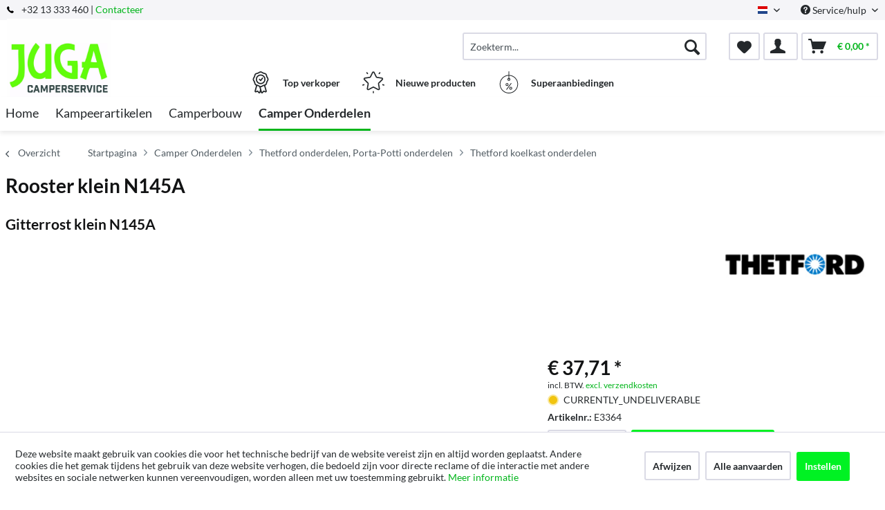

--- FILE ---
content_type: text/html; charset=UTF-8
request_url: https://www.kampeerartikelen.online/camper-onderdelen/thetford-onderdelen-porta-potti-onderdelen/thetford-koelkast-onderdelen/1499447/rooster-klein-n145a
body_size: 15949
content:
<!DOCTYPE html> <html class="no-js" lang="nl" itemscope="itemscope" itemtype="http://schema.org/WebPage"> <head> <meta charset="utf-8"> <meta name="author" content="" /> <meta name="robots" content="index,follow" /> <meta name="revisit-after" content="15 dagen" /> <meta name="keywords" content="" /> <meta name="description" content="" /> <meta property="og:type" content="product" /> <meta property="og:site_name" content="Juga" /> <meta property="og:url" content="https://www.kampeerartikelen.online/camper-onderdelen/thetford-onderdelen-porta-potti-onderdelen/thetford-koelkast-onderdelen/1499447/rooster-klein-n145a" /> <meta property="og:title" content="Rooster klein N145A" /> <meta property="og:description" content="" /> <meta property="og:image" content="https://d2rqvrnppmk7he.cloudfront.net/article-imagepool/full/a7/e9/E3364.jpg?20200817175310" /> <meta property="product:brand" content="Thetford" /> <meta property="product:price" content="37,71" /> <meta property="product:product_link" content="https://www.kampeerartikelen.online/camper-onderdelen/thetford-onderdelen-porta-potti-onderdelen/thetford-koelkast-onderdelen/1499447/rooster-klein-n145a" /> <meta name="twitter:card" content="product" /> <meta name="twitter:site" content="Juga" /> <meta name="twitter:title" content="Rooster klein N145A" /> <meta name="twitter:description" content="" /> <meta name="twitter:image" content="https://d2rqvrnppmk7he.cloudfront.net/article-imagepool/full/a7/e9/E3364.jpg?20200817175310" /> <meta itemprop="copyrightHolder" content="Juga" /> <meta itemprop="copyrightYear" content="2014" /> <meta itemprop="isFamilyFriendly" content="True" /> <meta itemprop="image" content="/media/juga/media/image/56/01/b2/Logo-2019.jpg" /> <meta name="viewport" content="width=device-width, initial-scale=1.0"> <meta name="mobile-web-app-capable" content="yes"> <meta name="apple-mobile-web-app-title" content="Juga"> <meta name="apple-mobile-web-app-capable" content="yes"> <meta name="apple-mobile-web-app-status-bar-style" content="default"> <link rel="alternate" hreflang="nl-NL" href="https://www.kampeerartikelen.online/camper-onderdelen/thetford-onderdelen-porta-potti-onderdelen/thetford-koelkast-onderdelen/1499447/rooster-klein-n145a" /> <link rel="alternate" hreflang="en-GB" href="https://www.kampeerartikelen.online/en/spare-part-shop/spare-parts-for-thetford-porta-potti-replacement-parts/spare-parts-for-thetford-refridgerator/1499447/grating-small-n145a" /> <link rel="apple-touch-icon-precomposed" href="/themes/Frontend/ReimoFranchise/frontend/_public/src/img/apple-touch-icon-precomposed.png"> <link rel="shortcut icon" href="/media/juga/media/image/56/01/b2/Logo-2019.jpg"> <meta name="msapplication-navbutton-color" content="#00b51a" /> <meta name="application-name" content="Juga" /> <meta name="msapplication-starturl" content="https://www.kampeerartikelen.online/" /> <meta name="msapplication-window" content="width=1024;height=768" /> <meta name="msapplication-TileImage" content="/themes/Frontend/ReimoFranchise/frontend/_public/src/img/win-tile-image.png"> <meta name="msapplication-TileColor" content="#00b51a"> <meta name="theme-color" content="#00b51a" /> <link rel="canonical" href="https://www.kampeerartikelen.online/camper-onderdelen/thetford-onderdelen-porta-potti-onderdelen/thetford-koelkast-onderdelen/1499447/rooster-klein-n145a" /> <title itemprop="name">Rooster klein N145A | Thetford koelkast onderdelen | Thetford onderdelen, Porta-Potti onderdelen | Camper Onderdelen | Juga</title>  <script type="text/javascript">
var et_areas = "detail";
window.etrackerReady = false;
var _etrackerOnReady = [];
_etrackerOnReady.push(function () {
window.etrackerReady = true;
});
</script> <script id="_etLoader" data-respect-dnt="false" data-block-cookies="true" type="text/javascript" charset="UTF-8" data-secure-code="5HmK5E" src="//code.etracker.com/code/e.js" data-plugin-version="Shopware_1.6.4" async></script>  <link href="/web/juga/cache/1765975508_d24dac6383450ca1a8361d924b78fa86.css" media="all" rel="stylesheet" type="text/css" /> </head> <body class="is--ctl-detail is--act-index is--no-sidebar" > <div data-paypalUnifiedMetaDataContainer="true" data-paypalUnifiedRestoreOrderNumberUrl="https://www.kampeerartikelen.online/widgets/PaypalUnifiedOrderNumber/restoreOrderNumber" class="is--hidden"> </div> <div class="page-wrap"> <noscript class="noscript-main"> <div class="alert is--warning"> <div class="alert--icon"> <i class="icon--element icon--warning"></i> </div> <div class="alert--content"> Om Juga volledig te kunnen gebruiken, raden wij u aan JavaScript in uw browser te activeren. </div> </div> </noscript> <span class="etracker--details" data-article-url="https://www.kampeerartikelen.online/SwagETracker/getArticleInfo" data-etracker="{&quot;pageName&quot;:&quot;&quot;,&quot;areas&quot;:&quot;detail&quot;,&quot;accountKey&quot;:&quot;5HmK5E&quot;,&quot;customAttributes&quot;:&quot;data-respect-dnt=\&quot;false\&quot;&quot;,&quot;customTrackingDomain&quot;:null,&quot;trackingDomain&quot;:&quot;\/\/code.etracker.com&quot;,&quot;events&quot;:[{&quot;name&quot;:&quot;viewProduct&quot;,&quot;information&quot;:{&quot;id&quot;:&quot;1499447&quot;,&quot;name&quot;:&quot;Rooster klein N145A&quot;,&quot;category&quot;:[&quot;Main&quot;,&quot;Camper Onderdelen&quot;,&quot;Thetford onderdelen, Porta-Potti onderdelen&quot;,&quot;Thetford koelkast onderdelen&quot;],&quot;price&quot;:&quot;31.17&quot;,&quot;pricesArray&quot;:[{&quot;from&quot;:1,&quot;percent&quot;:0}],&quot;currency&quot;:&quot;EUR&quot;,&quot;variants&quot;:{}},&quot;type&quot;:&quot;send&quot;,&quot;attachId&quot;:null},{&quot;name&quot;:&quot;insertToBasket&quot;,&quot;information&quot;:{&quot;id&quot;:&quot;1499447&quot;,&quot;name&quot;:&quot;Rooster klein N145A&quot;,&quot;category&quot;:[&quot;Main&quot;,&quot;Camper Onderdelen&quot;,&quot;Thetford onderdelen, Porta-Potti onderdelen&quot;,&quot;Thetford koelkast onderdelen&quot;],&quot;price&quot;:&quot;31.17&quot;,&quot;pricesArray&quot;:[{&quot;from&quot;:1,&quot;percent&quot;:0}],&quot;currency&quot;:&quot;EUR&quot;,&quot;variants&quot;:{}},&quot;type&quot;:&quot;attach&quot;,&quot;attachId&quot;:&quot;basketButton&quot;},{&quot;name&quot;:&quot;insertToWatchlist&quot;,&quot;information&quot;:{&quot;id&quot;:&quot;1499447&quot;,&quot;name&quot;:&quot;Rooster klein N145A&quot;,&quot;category&quot;:[&quot;Main&quot;,&quot;Camper Onderdelen&quot;,&quot;Thetford onderdelen, Porta-Potti onderdelen&quot;,&quot;Thetford koelkast onderdelen&quot;],&quot;price&quot;:&quot;31.17&quot;,&quot;pricesArray&quot;:[{&quot;from&quot;:1,&quot;percent&quot;:0}],&quot;currency&quot;:&quot;EUR&quot;,&quot;variants&quot;:{}},&quot;type&quot;:&quot;attach&quot;,&quot;attachId&quot;:&quot;watchlistButton&quot;}],&quot;signalize&quot;:&quot;&quot;,&quot;useArticleNumber&quot;:false,&quot;debugJs&quot;:false,&quot;searchCount&quot;:&quot;0&quot;,&quot;searchterm&quot;:&quot;&quot;,&quot;pluginVersion&quot;:&quot;Shopware_1.6.4&quot;}"></span> <header class="header-main"> <div class="top-bar"> <div class="container block-group"> <span class="telephone"> <svg version="1" xmlns="http://www.w3.org/2000/svg" viewBox="0 0 578 578" class="telephone--icon"><path d="M578 456c1 10-2 18-9 25l-81 80a59 59 0 0 1-43 17 312 312 0 0 1-101-24 534 534 0 0 1-188-132A671 671 0 0 1 40 270 384 384 0 0 1 3 165a152 152 0 0 1-2-43 59 59 0 0 1 16-32L98 9c6-6 12-9 20-9 5 0 10 2 14 5l10 11 66 124c3 7 4 14 3 22-2 8-5 14-11 19l-30 30-2 4-1 5c2 8 5 18 11 29a387 387 0 0 0 66 84 405 405 0 0 0 85 67l22 9 8 2 4-1 4-2 35-36c7-6 15-10 25-10 7 0 13 2 17 4l119 70c8 5 13 12 15 20z" fill="#010002"/></svg> +32 13 333 460 | <a href="/kontaktformular">Contacteer</a> </span> <nav class="top-bar--navigation block" role="menubar">  <div class="top-bar--language navigation--entry"> <form method="post" class="language--form"> <div class="field--select"> <div class="language--flag nl_NL">Dutch</div> <div class="select-field"> <select name="__shop" class="language--select" data-auto-submit="true"> <option value="1" selected="selected"> Dutch </option> <option value="4" > English </option> </select> </div> <input type="hidden" name="__redirect" value="1"> </div> </form> </div>  <div class="navigation--entry entry--compare is--hidden" role="menuitem" aria-haspopup="true" data-drop-down-menu="true">   </div> <div class="navigation--entry entry--service has--drop-down" role="menuitem" aria-haspopup="true" data-drop-down-menu="true"> <i class="icon--service"></i> Service/hulp <ul class="service--list is--rounded" role="menu"> <li class="service--entry" role="menuitem"> <a class="service--link" href="javascript:openCookieConsentManager()" title="Cookie voorkeuren" > Cookie voorkeuren </a> </li> <li class="service--entry" role="menuitem"> <a class="service--link" href="https://www.kampeerartikelen.online/europese-commissie" title="Europese Commissie" > Europese Commissie </a> </li> <li class="service--entry" role="menuitem"> <a class="service--link" href="https://www.kampeerartikelen.online/over-ons" title="Over ons" > Over ons </a> </li> <li class="service--entry" role="menuitem"> <a class="service--link" href="https://www.kampeerartikelen.online/contactformulier" title="Contact" target="_self"> Contact </a> </li> <li class="service--entry" role="menuitem"> <a class="service--link" href="https://www.kampeerartikelen.online/contact-gegevens" title="Contact gegevens" > Contact gegevens </a> </li> <li class="service--entry" role="menuitem"> <a class="service--link" href="https://www.kampeerartikelen.online/verzending-en-betaling" title="Verzending en Betaling" > Verzending en Betaling </a> </li> <li class="service--entry" role="menuitem"> <a class="service--link" href="https://www.kampeerartikelen.online/algemene-voorwaarden" title="Algemene voorwaarden" > Algemene voorwaarden </a> </li> <li class="service--entry" role="menuitem"> <a class="service--link" href="https://www.kampeerartikelen.online/privacy" title="Privacy" > Privacy </a> </li> </ul> </div> </nav> </div> </div> <div class="container header--navigation"> <div class="logo-main block-group" role="banner"> <style type="text/css"> @media only screen and (min-width: 78.75em) { picture .imgLogo{ width: 150px !important; height: 150px !important; max-height: 150px !important; } } </style> <div class="logo--shop block"> <a class="logo--link" href="https://www.kampeerartikelen.online/" title="Juga - terug naar de startpagina"> <picture> <source srcset="/media/juga/media/image/56/01/b2/Logo-2019.jpg" media="(min-width: 78.75em)"> <source srcset="/media/juga/media/image/56/01/b2/Logo-2019.jpg" media="(min-width: 64em)"> <source srcset="/media/juga/media/image/56/01/b2/Logo-2019.jpg" media="(min-width: 48em)"> <img class="imgLogo" srcset="/media/juga/media/image/56/01/b2/Logo-2019.jpg" alt="Juga - terug naar de startpagina"/> </picture> </a> </div> </div> <nav class="shop--navigation block-group"> <ul class="navigation--list block-group" role="menubar"> <li class="navigation--entry entry--menu-left" role="menuitem"> <a class="entry--link entry--trigger btn is--icon-left" href="#offcanvas--left" data-offcanvas="true" data-offCanvasSelector=".sidebar-main"> <i class="icon--menu"></i> Menu </a> </li> <li class="navigation--entry entry--search" role="menuitem" data-search="true" aria-haspopup="true"> <a class="btn entry--link entry--trigger" href="#show-hide--search" title="Resultaten tonen / sluiten"> <i class="icon--search"></i> <span class="search--display">Zoeken</span> </a> <form action="/search" method="get" class="main-search--form"> <input type="search" name="sSearch" aria-label="Zoekterm..." class="main-search--field" autocomplete="off" autocapitalize="off" placeholder="Zoekterm..." maxlength="30" /> <button type="submit" class="main-search--button" aria-label="Zoeken"> <i class="icon--search"></i> <span class="main-search--text">Zoeken</span> </button> <div class="form--ajax-loader">&nbsp;</div> </form> <div class="main-search--results"></div> </li>  <li class="navigation--entry entry--notepad" role="menuitem"> <a href="https://www.kampeerartikelen.online/note" title="Notities" aria-label="Notities" class="btn"> <i class="icon--heart"></i> </a> </li> <li class="navigation--entry entry--account with-slt" role="menuitem" data-offcanvas="true" data-offCanvasSelector=".account--dropdown-navigation"> <a href="https://www.kampeerartikelen.online/account" title="Mijn account" class="btn is--icon-left entry--link account--link"> <i class="icon--account"></i> </a> <div class="account--dropdown-navigation"> <div class="navigation--smartphone"> <div class="entry--close-off-canvas"> <a href="#close-account-menu" class="account--close-off-canvas" title="Menu sluiten" aria-label="Menu sluiten"> Menu sluiten <i class="icon--arrow-right"></i> </a> </div> </div> <div class="account--menu is--rounded is--personalized"> <span class="navigation--headline"> Mijn account </span> <div class="account--menu-container"> <ul class="sidebar--navigation navigation--list is--level0 show--active-items"> <li class="navigation--entry"> <span class="navigation--signin"> <a href="https://www.kampeerartikelen.online/account#hide-registration" class="blocked--link btn is--primary navigation--signin-btn" data-collapseTarget="#registration" data-action="close"> Aanmelden </a> <span class="navigation--register"> of <a href="https://www.kampeerartikelen.online/account#show-registration" class="blocked--link" data-collapseTarget="#registration" data-action="open"> registreren </a> </span> </span> </li> <li class="navigation--entry"> <a href="https://www.kampeerartikelen.online/account" title="Overzicht" class="navigation--link"> Overzicht </a> </li> <li class="navigation--entry"> <a href="https://www.kampeerartikelen.online/account/profile" title="Persoonlijke gegevens" class="navigation--link" rel="nofollow"> Persoonlijke gegevens </a> </li> <li class="navigation--entry"> <a href="https://www.kampeerartikelen.online/address/index/sidebar/" title="Adressen" class="navigation--link" rel="nofollow"> Adressen </a> </li> <li class="navigation--entry"> <a href="https://www.kampeerartikelen.online/account/payment" title="Betaalmethodes" class="navigation--link" rel="nofollow"> Betaalmethodes </a> </li> <li class="navigation--entry"> <a href="https://www.kampeerartikelen.online/account/orders" title="Bestellingen" class="navigation--link" rel="nofollow"> Bestellingen </a> </li> <li class="navigation--entry"> <a href="https://www.kampeerartikelen.online/note" title="Notities" class="navigation--link" rel="nofollow"> Notities </a> </li> </ul> </div> </div> </div> </li> <li class="navigation--entry entry--cart" role="menuitem"> <a class="btn is--icon-left cart--link" href="https://www.kampeerartikelen.online/checkout/cart" title="Winkelmandje" aria-label="Winkelmandje"> <span class="cart--display"> Winkelmandje </span> <span class="badge is--primary is--minimal cart--quantity is--hidden">0</span> <i class="icon--basket"></i> <span class="cart--amount"> &euro; 0,00 * </span> </a> <div class="ajax-loader">&nbsp;</div> </li>  </ul> </nav> <div class="container--ajax-cart" data-collapse-cart="true" data-displayMode="offcanvas"></div> </div> <div class="container offer-section"> <a href="https://www.kampeerartikelen.online/top-sellers/" class="navigation--entry entry--information important"> <svg width="32" height="32" viewBox="0 0 222 308" fill="none" xmlns="http://www.w3.org/2000/svg"> <path d="M201.66 163.2c.9-4.22 2.11-8.37 3.63-12.41a81.01 81.01 0 0 1 5.97-10.79 54.1 54.1 0 0 0 10.67-28.27 54.06 54.06 0 0 0-10.66-28.27 81.03 81.03 0 0 1-5.98-10.78 86.64 86.64 0 0 1-3.62-12.41 54.06 54.06 0 0 0-12.22-26.97 54.03 54.03 0 0 0-26.97-12.23c-4.22-.9-8.37-2.1-12.41-3.62a81.09 81.09 0 0 1-10.79-5.97A54.06 54.06 0 0 0 111 .8a54.08 54.08 0 0 0-28.27 10.66 80.9 80.9 0 0 1-10.79 5.98 87.26 87.26 0 0 1-12.4 3.63 54.07 54.07 0 0 0-26.98 12.22 54.05 54.05 0 0 0-12.22 26.96 87.27 87.27 0 0 1-3.63 12.42 81.04 81.04 0 0 1-5.97 10.78A54.07 54.07 0 0 0 .07 111.73 54.05 54.05 0 0 0 10.73 140a81.02 81.02 0 0 1 5.98 10.79 86.8 86.8 0 0 1 3.62 12.4 54.08 54.08 0 0 0 12.22 26.98c4.01 3.85 8.82 6.76 14.08 8.53l-20.38 73.46c-1.9 6.5.13 13.51 5.21 17.99a16.6 16.6 0 0 0 17.56 2.78l17.7-7.79 11.53 15.9a16.6 16.6 0 0 0 16.48 6.69c6.65-1.23 12-6.18 13.73-12.73l2.57-9.14 2.56 9.14a17.47 17.47 0 0 0 16.74 13c5.35 0 10.36-2.59 13.48-6.94l11.15-15.8 18.07 7.69a16.59 16.59 0 0 0 17.56-2.79 17.46 17.46 0 0 0 5.22-17.98l-20.4-73.52a37.82 37.82 0 0 0 14.08-8.53c6.48-7.67 10.69-17 12.17-26.92zM92.06 291.05l-11.52-15.9a16.65 16.65 0 0 0-20.13-5.57l-17.72 7.17 20.38-73.45 1.96.5c.47.12.95.25 1.4.39 1.88.5 3.71 1.12 5.51 1.84a80.75 80.75 0 0 1 10.8 5.97c2.92 1.83 6 3.73 9.26 5.42l10.15 36.56-10.1 37.07zm87.6-13.76l-18.07-7.68a16.62 16.62 0 0 0-20.12 5.58l-11.5 15.3-18.79-67.81c.76 0 1.5-.1 2.25-.16.57-.04 1.14-.04 1.71-.1.78-.1 1.55-.28 2.32-.43.52-.1 1.05-.17 1.56-.3.75-.17 1.47-.41 2.2-.63.5-.16 1.03-.28 1.52-.46.7-.25 1.39-.53 2.08-.8.49-.21 1-.38 1.49-.6.68-.3 1.34-.63 2-.95.47-.23.97-.44 1.43-.69.46-.24 1.1-.59 1.64-.85.54-.26 1.12-.6 1.7-.9l.45-.27a206.4 206.4 0 0 0 5.78-3.5 80.29 80.29 0 0 1 10.8-5.97c1.78-.71 3.62-1.33 5.48-1.84l1.54-.42 1.84-.47 20.38 73.46.31.5zm-2.29-99.14a35.56 35.56 0 0 1-16.53 7.1l-2.34.57a99.8 99.8 0 0 0-14.98 4.48 92.95 92.95 0 0 0-13.24 7.25A40.55 40.55 0 0 1 111 205.6c-1.4-.03-2.8-.23-4.16-.6a28.37 28.37 0 0 1-4.27-1.5 90.44 90.44 0 0 1-10.86-6.04 106.1 106.1 0 0 0-11.62-6.4c-.54-.25-1.05-.57-1.62-.8-1.31-.55-2.68-.93-4.03-1.38a140.82 140.82 0 0 0-10.98-3.11l-3.57-.86a33.01 33.01 0 0 1-15.27-6.82 40.98 40.98 0 0 1-7.68-18.91 99.05 99.05 0 0 0-4.46-14.94A93 93 0 0 0 25.24 131a40.54 40.54 0 0 1-8.1-19.27 40.52 40.52 0 0 1 8.09-19.28 93.35 93.35 0 0 0 7.25-13.24 99.04 99.04 0 0 0 4.45-14.94 41.01 41.01 0 0 1 7.68-18.91 41.01 41.01 0 0 1 18.91-7.68 99.04 99.04 0 0 0 14.94-4.45 92.96 92.96 0 0 0 13.24-7.25 40.5 40.5 0 0 1 19.3-8.11 40.52 40.52 0 0 1 19.28 8.1c4.21 2.76 8.64 5.19 13.24 7.24a99.02 99.02 0 0 0 14.94 4.45 40.96 40.96 0 0 1 18.91 7.68 40.92 40.92 0 0 1 7.68 18.91 99.07 99.07 0 0 0 4.46 14.95 92.65 92.65 0 0 0 7.24 13.23 40.52 40.52 0 0 1 8.12 19.3 40.55 40.55 0 0 1-8.1 19.29 93.05 93.05 0 0 0-7.25 13.23 99.03 99.03 0 0 0-4.45 14.94 40.95 40.95 0 0 1-7.7 18.91v.04z" /> <path d="M111 43.46a68.27 68.27 0 1 0 68.27 68.27A68.35 68.35 0 0 0 111 43.46zm0 119.47a51.2 51.2 0 1 1 0-102.4 51.2 51.2 0 0 1 0 102.4z" /> <path d="M129.77 89.55l-19.7 26.26-10.1-10.11a8.53 8.53 0 0 0-12.07 12.07l17.07 17.06a8.52 8.52 0 0 0 6.03 2.5h.6a8.54 8.54 0 0 0 6.23-3.4l25.6-34.14a8.53 8.53 0 1 0-13.66-10.24z" /> </svg> <div class="shop-information--label"> <strong class="shop-information--label--bigger">Top verkoper</strong> </div> </a> <a href="https://www.kampeerartikelen.online/novelties/" class="navigation--entry entry--information important"> <svg width="32" height="32" viewBox="0 0 512 512" fill="none" xmlns="http://www.w3.org/2000/svg"> <g> <path d="M472.2 201.71a33.56 33.56 0 0 0 8.55-34.61 33.55 33.55 0 0 0-27.25-22.98l-112.03-16.28a6.75 6.75 0 0 1-5.09-3.7l-50.1-101.5A33.55 33.55 0 0 0 256 3.8a33.55 33.55 0 0 0-30.28 18.82l-50.1 101.52a6.76 6.76 0 0 1-5.08 3.7L58.5 144.11a33.56 33.56 0 0 0-27.26 22.98 33.55 33.55 0 0 0 8.55 34.61l81.06 79.02a6.76 6.76 0 0 1 1.94 5.98l-19.13 111.58a33.56 33.56 0 0 0 13.43 33.02 33.56 33.56 0 0 0 35.56 2.57l100.2-52.68a6.75 6.75 0 0 1 6.29 0l100.2 52.68a33.62 33.62 0 0 0 35.56-2.57 33.56 33.56 0 0 0 13.43-33.03L389.2 286.71a6.76 6.76 0 0 1 1.94-5.98l81.07-79.02zm-109.62 89.57l19.14 111.57a6.58 6.58 0 0 1-2.69 6.6 6.58 6.58 0 0 1-7.11.52l-100.2-52.68a33.76 33.76 0 0 0-31.43 0l-100.2 52.68a6.58 6.58 0 0 1-7.11-.51 6.58 6.58 0 0 1-2.69-6.6l19.14-111.58a33.75 33.75 0 0 0-9.71-29.89l-81.07-79.02a6.58 6.58 0 0 1-1.7-6.92 6.58 6.58 0 0 1 5.45-4.6l112.02-16.28c11-1.6 20.5-8.5 25.43-18.47l50.1-101.51a6.58 6.58 0 0 1 6.06-3.77c1.26 0 4.37.37 6.05 3.77l50.1 101.51a33.75 33.75 0 0 0 25.42 18.47l112.03 16.28a6.58 6.58 0 0 1 5.45 4.6c.4 1.2 1 4.28-1.7 6.92l-81.07 79.02a33.75 33.75 0 0 0-9.71 29.89zM413.78 22.63a13.5 13.5 0 0 0-18.86 2.98l-14.34 19.73a13.5 13.5 0 0 0 21.85 15.88l14.34-19.73a13.5 13.5 0 0 0-2.99-18.87zM131.36 45.27l-14.34-19.74a13.51 13.51 0 0 0-21.85 15.88l14.34 19.73a13.48 13.48 0 0 0 18.86 2.99 13.5 13.5 0 0 0 2.99-18.86zM49.55 306.83a13.5 13.5 0 0 0-17.02-8.67l-23.2 7.54a13.5 13.5 0 1 0 8.35 25.69l23.2-7.54a13.5 13.5 0 0 0 8.67-17.02zM256 456.79a13.5 13.5 0 0 0-13.5 13.5v24.4a13.5 13.5 0 0 0 27.01 0v-24.4a13.5 13.5 0 0 0-13.5-13.5zM502.66 305.71l-23.2-7.53a13.5 13.5 0 0 0-8.34 25.69l23.2 7.54a13.51 13.51 0 1 0 8.34-25.7z" /> </g> </svg> <div class="shop-information--label"> <strong class="shop-information--label--bigger"> Nieuwe producten</strong> </div> </a> <a href="https://www.kampeerartikelen.online/hot-deals/" class="navigation--entry entry--information important"> <svg width="32" height="32" fill="none" viewBox="-41 0 480 480" xmlns="http://www.w3.org/2000/svg"> <path d="M199.1 480c108.55-.49 196.9-87.47 199.06-196 2.18-108.52-82.62-198.97-191.06-203.8V8a8 8 0 0 0-16 0v72.2C82.66 85.03-2.13 175.48.04 284 2.2 392.53 90.55 479.51 199.1 480zm0-304a8 8 0 0 0 8-8v-5.78a16 16 0 1 1-16 0V168a8 8 0 0 0 8 8zm-8-79.8v48.94a32 32 0 1 0 16 0V96.2c99.97 4.35 178.13 87.79 175.96 187.83-2.18 100.04-83.9 180-183.96 180s-181.78-79.96-183.95-180C12.97 183.99 91.14 100.55 191.1 96.2zm0 0" /> <path d="M146.3 398.4a8 8 0 0 0 11.2-1.6l96-128a8 8 0 0 0-12.8-9.6l-96 128a8 8 0 0 0 1.6 11.2zm0 0M159.1 320a32 32 0 1 0 0-64 32 32 0 0 0 0 64zm0-48a16 16 0 1 1 0 32 16 16 0 0 1 0-32zm0 0M207.1 368a32 32 0 1 0 64 0 32 32 0 0 0-64 0zm48 0a16 16 0 1 1-32 0 16 16 0 0 1 32 0zm0 0" /> </svg> <div class="shop-information--label"> <strong class="shop-information--label--bigger">Superaanbiedingen</strong> </div> </a> </div> </header> <nav class="navigation-main"> <div class="container" data-menu-scroller="true" data-listSelector=".navigation--list.container" data-viewPortSelector=".navigation--list-wrapper"> <div class="navigation--list-wrapper"> <ul class="navigation--list container" role="menubar" itemscope="itemscope" itemtype="https://schema.org/SiteNavigationElement"> <li class="navigation--entry is--home" role="menuitem"><a class="navigation--link is--first" href="https://www.kampeerartikelen.online/" title="Home" aria-label="Home" itemprop="url"><span itemprop="name">Home</span></a></li><li class="navigation--entry" role="menuitem"><a class="navigation--link" href="https://www.kampeerartikelen.online/kampeerartikelen/" title="Kampeerartikelen" aria-label="Kampeerartikelen" itemprop="url"><span itemprop="name">Kampeerartikelen</span></a></li><li class="navigation--entry" role="menuitem"><a class="navigation--link" href="https://www.kampeerartikelen.online/camperbouw/" title="Camperbouw" aria-label="Camperbouw" itemprop="url"><span itemprop="name">Camperbouw</span></a></li><li class="navigation--entry is--active" role="menuitem"><a class="navigation--link is--active" href="https://www.kampeerartikelen.online/camper-onderdelen/" title="Camper Onderdelen" aria-label="Camper Onderdelen" itemprop="url"><span itemprop="name">Camper Onderdelen</span></a></li> </ul> </div> <style> .menu--container.nostyle{ display:none !important; } </style> <div class="reimo-menu" data-reimo-menu="true" data-hoverDelay="250"> <div class="menu--container nostyle"></div> <div class="menu--container nostyle"></div> <div class="menu--container nostyle"></div> <div class="menu--container nostyle"></div> <div class="menu--container nostyle"></div> <div class="menu--container nostyle"></div> </div> </div> </nav> <section class="breadcrumb-section"> <div class="container"> <nav class="content--breadcrumb block"> <a class="breadcrumb--button breadcrumb--link" href="https://www.kampeerartikelen.online/camper-onderdelen/thetford-onderdelen-porta-potti-onderdelen/thetford-koelkast-onderdelen/" title="Overzicht"> <i class="icon--arrow-left"></i> <span class="breadcrumb--title">Overzicht</span> </a> <ul class="breadcrumb--list" role="menu" itemscope itemtype="https://schema.org/BreadcrumbList"> <li role="menuitem" class="breadcrumb--entry" itemprop="itemListElement" itemscope itemtype="http://schema.org/ListItem"> <a class="breadcrumb--link" href="https://www.kampeerartikelen.online/" title="Startpagina" itemprop="item"> <link itemprop="url" href="https://www.kampeerartikelen.online/" /> <span class="breadcrumb--title" itemprop="name">Startpagina</span> </a> <meta itemprop="position" content="-1" /> </li> <li class="breadcrumb--separator"> <i class="icon--arrow-right"></i> </li> <li role="menuitem" class="breadcrumb--entry" itemprop="itemListElement" itemscope itemtype="https://schema.org/ListItem"> <a class="breadcrumb--link" href="https://www.kampeerartikelen.online/camper-onderdelen/" title="Camper Onderdelen" itemprop="item"> <link itemprop="url" href="https://www.kampeerartikelen.online/camper-onderdelen/" /> <span class="breadcrumb--title" itemprop="name">Camper Onderdelen</span> </a> <meta itemprop="position" content="0" /> </li> <li role="none" class="breadcrumb--separator"> <i class="icon--arrow-right"></i> </li> <li role="menuitem" class="breadcrumb--entry" itemprop="itemListElement" itemscope itemtype="https://schema.org/ListItem"> <a class="breadcrumb--link" href="https://www.kampeerartikelen.online/camper-onderdelen/thetford-onderdelen-porta-potti-onderdelen/" title="Thetford onderdelen, Porta-Potti onderdelen" itemprop="item"> <link itemprop="url" href="https://www.kampeerartikelen.online/camper-onderdelen/thetford-onderdelen-porta-potti-onderdelen/" /> <span class="breadcrumb--title" itemprop="name">Thetford onderdelen, Porta-Potti onderdelen</span> </a> <meta itemprop="position" content="1" /> </li> <li role="none" class="breadcrumb--separator"> <i class="icon--arrow-right"></i> </li> <li role="menuitem" class="breadcrumb--entry is--active" itemprop="itemListElement" itemscope itemtype="https://schema.org/ListItem"> <a class="breadcrumb--link" href="https://www.kampeerartikelen.online/camper-onderdelen/thetford-onderdelen-porta-potti-onderdelen/thetford-koelkast-onderdelen/" title="Thetford koelkast onderdelen" itemprop="item"> <link itemprop="url" href="https://www.kampeerartikelen.online/camper-onderdelen/thetford-onderdelen-porta-potti-onderdelen/thetford-koelkast-onderdelen/" /> <span class="breadcrumb--title" itemprop="name">Thetford koelkast onderdelen</span> </a> <meta itemprop="position" content="2" /> </li> </ul> </nav> </div> </section> <div class="container"> <nav class="product--navigation"> <a href="#" class="navigation--link link--prev"> <div class="link--prev-button"> <span class="link--prev-inner">Terug</span> </div> <div class="image--wrapper"> <div class="image--container"></div> </div> </a> <a href="#" class="navigation--link link--next"> <div class="link--next-button"> <span class="link--next-inner">Verder</span> </div> <div class="image--wrapper"> <div class="image--container"></div> </div> </a> </nav> </div> <div class="content-main"> <section class="container block-group content-main--inner"> <div class="content--wrapper"> <div class="content product--details" itemscope itemtype="http://schema.org/Product" data-product-navigation="/widgets/listing/productNavigation" data-category-id="132330" data-main-ordernumber="E3364" data-ajax-wishlist="true" data-compare-ajax="true" data-ajax-variants-container="true"> <header class="product--header"> <div class="product--info"> <div style="display: inline-flex"> <h1 class="product--title" itemprop="name"> Rooster klein N145A </h1> <br> </div> <br> <h2>Gitterrost klein N145A</h2> <meta itemprop="gtin13" content="8710315595406"/> <div class="product--supplier"> <a href="https://www.kampeerartikelen.online/thetford/" title="Meer artikelen van Thetford" class="product--supplier-link"> <img src="https://d2rqvrnppmk7he.cloudfront.net/supplier-imagepool/full/d1/ef/Thetford_logo.jpg?20240229093111" alt="Thetford"> </a> </div> <div class="product--rating-container"> <a href="#product--publish-comment" class="product--rating-link" rel="nofollow" title="Beoordeling versturen"> <span class="product--rating"> </span> </a> </div> </div> </header> <div class="product--detail-upper block-group"> <div class="product--image-container image-slider product--image-zoom" data-image-slider="true" data-image-gallery="true" data-maxZoom="0" data-thumbnails=".image--thumbnails" > <div class="image-slider--container no--thumbnails"> <div class="image-slider--slide"> <div class="image--box image-slider--item"> <span class="image--element" data-img-large="" data-img-small="https://d2rqvrnppmk7he.cloudfront.net/article-imagepool/w200/a7/e9/E3364.jpg?20200817175310" data-img-original="https://d2rqvrnppmk7he.cloudfront.net/article-imagepool/full/a7/e9/E3364.jpg?20200817175310" data-alt="Rooster klein N145A"> <span class="image--media"> <img srcset="https://d2rqvrnppmk7he.cloudfront.net/article-imagepool/w500/a7/e9/E3364.jpg?20200817175310" src="https://d2rqvrnppmk7he.cloudfront.net/article-imagepool/w500/a7/e9/E3364.jpg?20200817175310" alt="Rooster klein N145A" itemprop="image" /> </span> </span> </div> </div> </div> </div> <span class="etracker--details-variants" data-article-url="https://www.kampeerartikelen.online/SwagETracker/getArticleInfo" data-etracker="{&quot;pageName&quot;:&quot;&quot;,&quot;areas&quot;:&quot;detail&quot;,&quot;accountKey&quot;:&quot;5HmK5E&quot;,&quot;customAttributes&quot;:&quot;data-respect-dnt=\&quot;false\&quot;&quot;,&quot;customTrackingDomain&quot;:null,&quot;trackingDomain&quot;:&quot;\/\/code.etracker.com&quot;,&quot;events&quot;:[{&quot;name&quot;:&quot;viewProduct&quot;,&quot;information&quot;:{&quot;id&quot;:&quot;1499447&quot;,&quot;name&quot;:&quot;Rooster klein N145A&quot;,&quot;category&quot;:[&quot;Main&quot;,&quot;Camper Onderdelen&quot;,&quot;Thetford onderdelen, Porta-Potti onderdelen&quot;,&quot;Thetford koelkast onderdelen&quot;],&quot;price&quot;:&quot;31.17&quot;,&quot;pricesArray&quot;:[{&quot;from&quot;:1,&quot;percent&quot;:0}],&quot;currency&quot;:&quot;EUR&quot;,&quot;variants&quot;:{}},&quot;type&quot;:&quot;send&quot;,&quot;attachId&quot;:null},{&quot;name&quot;:&quot;insertToBasket&quot;,&quot;information&quot;:{&quot;id&quot;:&quot;1499447&quot;,&quot;name&quot;:&quot;Rooster klein N145A&quot;,&quot;category&quot;:[&quot;Main&quot;,&quot;Camper Onderdelen&quot;,&quot;Thetford onderdelen, Porta-Potti onderdelen&quot;,&quot;Thetford koelkast onderdelen&quot;],&quot;price&quot;:&quot;31.17&quot;,&quot;pricesArray&quot;:[{&quot;from&quot;:1,&quot;percent&quot;:0}],&quot;currency&quot;:&quot;EUR&quot;,&quot;variants&quot;:{}},&quot;type&quot;:&quot;attach&quot;,&quot;attachId&quot;:&quot;basketButton&quot;},{&quot;name&quot;:&quot;insertToWatchlist&quot;,&quot;information&quot;:{&quot;id&quot;:&quot;1499447&quot;,&quot;name&quot;:&quot;Rooster klein N145A&quot;,&quot;category&quot;:[&quot;Main&quot;,&quot;Camper Onderdelen&quot;,&quot;Thetford onderdelen, Porta-Potti onderdelen&quot;,&quot;Thetford koelkast onderdelen&quot;],&quot;price&quot;:&quot;31.17&quot;,&quot;pricesArray&quot;:[{&quot;from&quot;:1,&quot;percent&quot;:0}],&quot;currency&quot;:&quot;EUR&quot;,&quot;variants&quot;:{}},&quot;type&quot;:&quot;attach&quot;,&quot;attachId&quot;:&quot;watchlistButton&quot;}],&quot;signalize&quot;:&quot;&quot;,&quot;useArticleNumber&quot;:false,&quot;debugJs&quot;:false,&quot;searchCount&quot;:&quot;0&quot;,&quot;searchterm&quot;:&quot;&quot;,&quot;pluginVersion&quot;:&quot;Shopware_1.6.4&quot;}"></span> <div class="product--buybox block"> <meta itemprop="brand" content="Thetford"/> <meta itemprop="weight" content="0.516 kg"/> <meta itemprop="height" content="4 cm"/> <meta itemprop="width" content="30 cm"/> <meta itemprop="depth" content="47 cm"/> <div itemprop="offers" itemscope itemtype="https://schema.org/Offer" class="buybox--inner"> <meta itemprop="priceCurrency" content="EUR"/> <span itemprop="priceSpecification" itemscope itemtype="https://schema.org/PriceSpecification"> <meta itemprop="valueAddedTaxIncluded" content="true"/> </span> <meta itemprop="url" content="https://www.kampeerartikelen.online/camper-onderdelen/thetford-onderdelen-porta-potti-onderdelen/thetford-koelkast-onderdelen/1499447/rooster-klein-n145a"/> <div class="product--price price--default"> <span class="price--content content--default"> <meta itemprop="price" content="37.71"> &euro; 37,71 * </span> </div> <p class="product--tax" data-content="" data-modalbox="true" data-targetSelector="a" data-mode="ajax"> incl. BTW. <a title="Versandkosten" href="https://www.kampeerartikelen.online/verzending-en-betaling" style="text-decoration:underline">excl. verzendkosten</a> </p> <div class="product--delivery">   <div class="circle_complete circle_yellow"></div> <div class="delivery-info--long">CURRENTLY_UNDELIVERABLE </div> <div class="delivery-info--short">Momenteel niet leverbaar </div> </div> <strong class="entry--label"> Artikelnr.: </strong> <span>E3364</span> <div class="product--configurator"> </div> <form name="sAddToBasket" method="post" action="https://www.kampeerartikelen.online/checkout/addArticle" class="buybox--form" data-add-article="true" data-eventName="submit" data-showModal="false" data-addArticleUrl="https://www.kampeerartikelen.online/checkout/ajaxAddArticleCart"> <input type="hidden" name="sActionIdentifier" value=""/> <input type="hidden" name="sAddAccessories" id="sAddAccessories" value=""/> <input type="hidden" name="sAdd" value="E3364"/> <div class="buybox--button-container block-group"> <div class="buybox--quantity block"> <div class="select-field"> <select id="sQuantity" name="sQuantity" class="quantity--select"> <option value="1">1</option> <option value="2">2</option> <option value="3">3</option> <option value="4">4</option> <option value="5">5</option> <option value="6">6</option> <option value="7">7</option> <option value="8">8</option> <option value="9">9</option> <option value="10">10</option> <option value="11">11</option> <option value="12">12</option> <option value="13">13</option> <option value="14">14</option> <option value="15">15</option> <option value="16">16</option> <option value="17">17</option> <option value="18">18</option> <option value="19">19</option> <option value="20">20</option> <option value="21">21</option> <option value="22">22</option> <option value="23">23</option> <option value="24">24</option> <option value="25">25</option> <option value="26">26</option> <option value="27">27</option> <option value="28">28</option> <option value="29">29</option> <option value="30">30</option> <option value="31">31</option> <option value="32">32</option> <option value="33">33</option> <option value="34">34</option> <option value="35">35</option> <option value="36">36</option> <option value="37">37</option> <option value="38">38</option> <option value="39">39</option> <option value="40">40</option> <option value="41">41</option> <option value="42">42</option> <option value="43">43</option> <option value="44">44</option> <option value="45">45</option> <option value="46">46</option> <option value="47">47</option> <option value="48">48</option> <option value="49">49</option> <option value="50">50</option> <option value="51">51</option> <option value="52">52</option> <option value="53">53</option> <option value="54">54</option> <option value="55">55</option> <option value="56">56</option> <option value="57">57</option> <option value="58">58</option> <option value="59">59</option> <option value="60">60</option> <option value="61">61</option> <option value="62">62</option> <option value="63">63</option> <option value="64">64</option> <option value="65">65</option> <option value="66">66</option> <option value="67">67</option> <option value="68">68</option> <option value="69">69</option> <option value="70">70</option> <option value="71">71</option> <option value="72">72</option> <option value="73">73</option> <option value="74">74</option> <option value="75">75</option> <option value="76">76</option> <option value="77">77</option> <option value="78">78</option> <option value="79">79</option> <option value="80">80</option> <option value="81">81</option> <option value="82">82</option> <option value="83">83</option> <option value="84">84</option> <option value="85">85</option> <option value="86">86</option> <option value="87">87</option> <option value="88">88</option> <option value="89">89</option> <option value="90">90</option> <option value="91">91</option> <option value="92">92</option> <option value="93">93</option> <option value="94">94</option> <option value="95">95</option> <option value="96">96</option> <option value="97">97</option> <option value="98">98</option> <option value="99">99</option> <option value="100">100</option> </select> </div> </div> <button class="buybox--button block btn is--primary is--icon-right is--center is--large" name="In het winkelmandje"> Nu kopen <i class="icon--arrow-right"></i> </button> <div class="paypal-unified-ec--outer-button-container"> <div class="paypal-unified-ec--button-container right" data-paypalUnifiedEcButton="true" data-clientId="AbYN9eiMlfCcV_KccFDWpU19g5AhIg61IJrDGgENwxX_0fkX-So4mNmTGqxxRJjWZ4B-hdA6wqXzGvUR" data-currency="EUR" data-paypalIntent="CAPTURE" data-createOrderUrl="https://www.kampeerartikelen.online/widgets/PaypalUnifiedV2ExpressCheckout/createOrder" data-onApproveUrl="https://www.kampeerartikelen.online/widgets/PaypalUnifiedV2ExpressCheckout/onApprove" data-confirmUrl="https://www.kampeerartikelen.online/checkout/confirm" data-color="gold" data-shape="rect" data-size="responsive" data-label="checkout" data-layout="vertical" data-locale="nl_NL" data-productNumber="E3364" data-buyProductDirectly="true" data-riskManagementMatchedProducts='' data-esdProducts='' data-communicationErrorMessage="An error occured while trying to contact the payment provider, please try again later." data-communicationErrorTitle="Es ist ein Fehler aufgetreten" data-riskManagementErrorTitle="Error message:" data-riskManagementErrorMessage="Die gewählte Zahlungsart kann mit Ihrem aktuellen Warenkorb nicht genutzt werden. Diese Entscheidung basiert auf einem automatisierten Datenverarbeitungsverfahren." data-showPayLater=1 data-isListing= > </div> </div> </div> </form> <nav class="product--actions"> <form action="https://www.kampeerartikelen.online/compare/add_article/articleID/1499447" method="post" class="action--form"> <button type="submit" data-product-compare-add="true" title="Vergelijken" class="action--link action--compare"> <i class="icon--compare"></i> Vergelijken </button> </form> <form action="https://www.kampeerartikelen.online/note/add/ordernumber/E3364" method="post" class="action--form"> <button type="submit" class="action--link link--notepad" title="Op de wensenlijst" data-ajaxUrl="https://www.kampeerartikelen.online/note/ajaxAdd/ordernumber/E3364" data-text="Opgeslagen"> <i class="icon--heart"></i> <span class="action--text">Onthouden</span> </button> </form> <a href="#content--product-reviews" data-show-tab="true" class="action--link link--publish-comment" rel="nofollow" title="Beoordeling versturen"> <i class="icon--star"></i> Beoordelen </a> </nav> </div> <ul class="product--base-info list--unstyled"> <li class="base-info--entry entry--sku"> <strong class="entry--label"> Artikelnr.: </strong> <meta itemprop="productID" content="1577030"/> <span class="entry--content" itemprop="sku"> E3364 </span> </li> </ul> </div> </div> </div> </div> </section> <section class="section-product-details"> <div class="container product--details"> <div class="tab-menu--product"> <div class="tab--navigation"> <a href="#" class="tab--link" title="Beschrijving" data-tabName="description">Beschrijving</a> <a href="#" class="tab--link" title="onderdelen" data-tabName="moreDownloads"> Downloads <span class="tabs-element-count">0</span> </a> <a href="#" class="tab--link" title="Beoordelingen" data-tabName="rating"> Beoordelingen <span class="product--rating-count">0</span> </a> <a href="#" data-tabName="gpsr" class="tab--link has--content" title="Fabrikant informatie"> Fabrikant informatie </a> </div> <div class="tab--container-list"> <div class="tab--container"> <div class="tab--header"> <a href="#" class="tab--title" title="Beschrijving">Beschrijving</a> </div> <div class="tab--preview"> <a href="#" class="tab--link" title=" meer"> meer</a> </div> <div class="tab--content"> <div class="buttons--off-canvas"> <a href="#" title="Menu sluiten" class="close--off-canvas"> <i class="icon--arrow-left"></i> Menu sluiten </a> </div> <div class="content--description"> <div class="description-row"> <div class="description-row--column"> <div class="product--description" itemprop="description"> </div> <div class="hint--block"> </div> <div class="content--title"> Doorverwijzende links naar "Rooster klein N145A" </div> <ul class="content--list list--unstyled"> <li class="list--entry"> <a href="https://www.kampeerartikelen.online/info-aanvraag-formulier?sInquiry=detail&sOrdernumber=E3364" rel="nofollow" class="content--link link--contact" title="Vragen omtrent het artikel?"> <i class="icon--arrow-right"></i> Vragen omtrent het artikel? </a> </li> <li class="list--entry"> <a href="https://www.kampeerartikelen.online/thetford/" target="_parent" class="content--link link--supplier" title="Meer artikelen van Thetford"> <i class="icon--arrow-right"></i> Meer artikelen van Thetford </a> </li> </ul> </div> <div class="description-row--properties"> </div> </div> </div> </div> </div> <div class="tab--container"> <div class="tab--header"> <a href="#" class="tab--title" title="Downloads"> Downloads</a> </div> <div class="tab--preview"> </div> <div class="tab--content"> <div class="content--description"> <div class="content--title"> Downloads </div> <div class="description-row"> <div class="description-row--column"> <div class="product--downloadlinks" itemprop="downloadlinks"> <ul class="content--list list--unstyled"> </ul> </div> </div> </div> </div> </div> </div> <div class="tab--container"> <div class="tab--header"> <a href="#" class="tab--title" title="Beoordelingen">Beoordelingen</a> <span class="product--rating-count">0</span> </div> <div class="tab--preview"> Beoordelingen lezen, schrijven en discussiëren...<a href="#" class="tab--link" title=" meer"> meer</a> </div> <div id="tab--product-comment" class="tab--content"> <div class="buttons--off-canvas"> <a href="#" title="Menu sluiten" class="close--off-canvas"> <i class="icon--arrow-left"></i> Menu sluiten </a> </div> <div class="content--product-reviews" id="detail--product-reviews"> <div class="content--title"> Klantbeoordelingen voor "Rooster klein N145A" </div> <div class="review--form-container"> <div id="product--publish-comment" class="content--title"> Beoordeling schrijven </div> <div class="alert is--warning is--rounded"> <div class="alert--icon"> <i class="icon--element icon--warning"></i> </div> <div class="alert--content"> Beoordelingen worden na controle gepubliceerd. </div> </div> <form method="post" action="https://www.kampeerartikelen.online/camper-onderdelen/thetford-onderdelen-porta-potti-onderdelen/thetford-koelkast-onderdelen/1499447/rooster-klein-n145a?action=rating&amp;c=132330#detail--product-reviews" class="content--form review--form"> <input name="sVoteName" type="text" value="" class="review--field" aria-label="Uw naam" placeholder="Uw naam" /> <input name="sVoteMail" type="email" value="" class="review--field" aria-label="Uw e-mailadres" placeholder="Uw e-mailadres*" required="required" aria-required="true" /> <input name="sVoteSummary" type="text" value="" id="sVoteSummary" class="review--field" aria-label="Samenvatting" placeholder="Samenvatting*" required="required" aria-required="true" /> <div class="field--select review--field select-field"> <select name="sVoteStars" aria-label="Beoordeling versturen"> <option value="10">10 zeer goed</option> <option value="9">9</option> <option value="8">8</option> <option value="7">7</option> <option value="6">6</option> <option value="5">5</option> <option value="4">4</option> <option value="3">3</option> <option value="2">2</option> <option value="1">1 zeer slecht</option> </select> </div> <textarea name="sVoteComment" placeholder="Uw mening" cols="3" rows="2" class="review--field" aria-label="Uw mening"></textarea> <div class="panel--body is--wide"> <div class="captcha--placeholder" data-captcha="true" data-src="/widgets/Captcha/getCaptchaByName/captchaName/default" data-errorMessage="Vul het captcha-veld alstublieft correct in." data-hasError="true"> </div> <input type="hidden" name="captchaName" value="default" /> </div> <p class="review--notice"> De met een * gemarkeerde velden zijn verplichte velden. </p> <p class="privacy-information"> <input name="privacy-checkbox" type="checkbox" id="privacy-checkbox" required="required" aria-label="Ik heb het Gegevensbeschermingsbeleid gelezen en begrepen." aria-required="true" value="1" class="is--required" /> <label for="privacy-checkbox"> Ik heb het <a title="Datenschutzbestimmungen" href="https://www.kampeerartikelen.online/privacy" target="_blank">Gegevensbeschermingsbeleid</a> gelezen en begrepen. </label> </p> <div class="review--actions"> <button type="submit" class="btn is--primary" name="Submit"> Opslaan </button> </div> </form> </div> </div> </div> </div> <div class="tab--container"> <div class="tab--header"> <a href="#" class="tab--title" title="Fabrikant informatie"> Fabrikant informatie</a> </div> <div class="tab--content"> <section class="section-product-gpsr"> <div class="container" id="gpsr"> <br> Thetford GmbH<br> Schallbruch 14<br> 42781 Haan<br> DE<br> <a href="/cdn-cgi/l/email-protection" class="__cf_email__" data-cfemail="1e777078715e6a767b6a78716c7a307b6b">[email&#160;protected]</a><br> <a href="http://www.thetford.eu" target="_blank">www.thetford.eu</a><br> </div> </section> </div> </div> </div> </div> </div> </section> <section class="section-product-cross-selling"> <div class="container product--details"> <div class="tab-menu--cross-selling"> <div class="tab--navigation"> <a href="#content--also-bought" title="Andere klanten kochten ook" class="tab--link">Andere klanten kochten ook</a> <a href="#content--customer-viewed" title="Andere klanten hebben ook het volgende bekeken" class="tab--link">Andere klanten hebben ook het volgende bekeken</a> </div> <div class="tab--container-list"> <div class="tab--container" data-tab-id="alsobought"> <div class="tab--header"> <a href="#" class="tab--title" title="Andere klanten kochten ook">Andere klanten kochten ook</a> </div> <div class="tab--content content--also-bought"> </div> </div> <div class="tab--container" data-tab-id="alsoviewed"> <div class="tab--header"> <a href="#" class="tab--title" title="Andere klanten hebben ook het volgende bekeken">Andere klanten hebben ook het volgende bekeken</a> </div> <div class="tab--content content--also-viewed"> <div class="viewed--content"> <div class="product-slider " data-initOnEvent="onShowContent-alsoviewed" data-product-slider="true"> <div class="product-slider--container"> <div class="product-slider--item"> <div class="product--box box--slider" data-page-index="" data-ordernumber="800691" data-category-id="132330"> <div class="box--content is--rounded"> <div class="product--badges"> </div> <div class="product--info"> <a href="https://www.kampeerartikelen.online/kampeerartikelen/elektriciteit-verlichting/acculader-stroomomvormer/1654247/ladeger.bluesm.ip65-12/10" title="Ladeger.BlueSm.IP65 12/10" class="product--image" > <span class="image--element"> <span class="image--media"> <img srcset="https://d2rqvrnppmk7he.cloudfront.net/article-imagepool/w200/98/6d/800691.jpg?20231222074737" alt="Ladeger.BlueSm.IP65 12/10" data-extension="jpg" title="Ladeger.BlueSm.IP65 12/10" /> </span> </span> </a> <a href="https://www.kampeerartikelen.online/kampeerartikelen/elektriciteit-verlichting/acculader-stroomomvormer/1654247/ladeger.bluesm.ip65-12/10" class="product--title" title="Ladeger.BlueSm.IP65 12/10"> Ladeger.BlueSm.IP65 12/10 </a> <p class='product--number'> 800691 </p> <div class="product--price-info"> <div class="price--unit" title="Inhoud"> </div> <div class="product--price"> <span class="price--default is--nowrap"> &euro; 167,00 * </span> <div class="product--delivery"> <!-- Mark: B Type: L ZenAmount; 10000 local -2 --> <!-- READY_FOR_SHIPPING_CENTRAL_STORE --> <div class="circle_complete circle_green"></div> <div class="delivery-info--long">Artikel am Zentrallager verfügbar. Lieferung in 5-8 Tagen </div> <div class="delivery-info--short">Sofort versandfertig </div> </div> </div> </div> <div class="product-actions"> </div> </div> </div> </div> </div> <div class="product-slider--item"> <div class="product--box box--slider" data-page-index="" data-ordernumber="80286" data-category-id="132330"> <div class="box--content is--rounded"> <div class="product--badges"> </div> <div class="product--info"> <a href="https://www.kampeerartikelen.online/kampeerartikelen/elektriciteit-verlichting/acculader-stroomomvormer/1561690/intelligente-acculader-12-v/10-a-ook-geschikt-voor-lithium" title="Intelligente acculader 12 V / 10 A, ook geschikt voor lithium" class="product--image" > <span class="image--element"> <span class="image--media"> <img srcset="https://d2rqvrnppmk7he.cloudfront.net/article-imagepool/w200/15/90/80283.jpg?20230623095530" alt="Intelligente acculader 12 V / 10 A, ook geschikt voor lithium" data-extension="jpg" title="Intelligente acculader 12 V / 10 A, ook geschikt voor lithium" /> </span> </span> </a> <a href="https://www.kampeerartikelen.online/kampeerartikelen/elektriciteit-verlichting/acculader-stroomomvormer/1561690/intelligente-acculader-12-v/10-a-ook-geschikt-voor-lithium" class="product--title" title="Intelligente acculader 12 V / 10 A, ook geschikt voor lithium"> Intelligente acculader 12 V / 10 A, ook geschikt voor lithium </a> <p class='product--number'> 80286 </p> <div class="product--price-info"> <div class="price--unit" title="Inhoud"> </div> <div class="product--price"> <span class="price--default is--nowrap"> &euro; 129,00 * </span> <div class="product--delivery"> <!-- Mark: A Type: L ZenAmount; 10000 local 0 --> <!-- READY_FOR_SHIPPING_CENTRAL_STORE --> <div class="circle_complete circle_green"></div> <div class="delivery-info--long">Artikel am Zentrallager verfügbar. Lieferung in 5-8 Tagen </div> <div class="delivery-info--short">Sofort versandfertig </div> </div> </div> </div> <div class="product-actions"> </div> </div> </div> </div> </div> <div class="product-slider--item"> <div class="product--box box--slider" data-page-index="" data-ordernumber="93106" data-category-id="132330"> <div class="box--content is--rounded"> <div class="product--badges"> </div> <div class="product--info"> <a href="https://www.kampeerartikelen.online/kampeerartikelen/technische-accessoires/wielkeggen-caravan-aanhangwagen/1524034/level-pro" title="Level Pro" class="product--image" > <span class="image--element"> <span class="image--media"> <img srcset="https://d2rqvrnppmk7he.cloudfront.net/article-imagepool/w200/52/f4/93106_1.jpg?20230613153144" alt="Level Pro" data-extension="jpg" title="Level Pro" /> </span> </span> </a> <a href="https://www.kampeerartikelen.online/kampeerartikelen/technische-accessoires/wielkeggen-caravan-aanhangwagen/1524034/level-pro" class="product--title" title="Level Pro"> Level Pro </a> <p class='product--number'> 93106 </p> <div class="product--price-info"> <div class="price--unit" title="Inhoud"> </div> <div class="product--price"> <span class="price--default is--nowrap"> &euro; 22,60 * </span> <div class="product--delivery"> <!-- Mark: A Type: L ZenAmount; 10000 local -2 --> <!-- READY_FOR_SHIPPING_CENTRAL_STORE --> <div class="circle_complete circle_green"></div> <div class="delivery-info--long">Artikel am Zentrallager verfügbar. Lieferung in 5-8 Tagen </div> <div class="delivery-info--short">Sofort versandfertig </div> </div> </div> </div> <div class="product-actions"> </div> </div> </div> </div> </div> <div class="product-slider--item"> <div class="product--box box--slider" data-page-index="" data-ordernumber="75160" data-category-id="132330"> <div class="box--content is--rounded"> <div class="product--badges"> </div> <div class="product--info"> <a href="https://www.kampeerartikelen.online/kampeerartikelen/gas-artikelen-onderdelen/opbergkist-gasfles-camping/1514166/gaskast-voor-3-kg-cilinders" title="Gaskast voor 3 kg cilinders" class="product--image" > <span class="image--element"> <span class="image--media"> <img srcset="https://d2rqvrnppmk7he.cloudfront.net/article-imagepool/w200/e7/52/75160.jpg?20230623095530" alt="Gaskast voor 3 kg cilinders" data-extension="jpg" title="Gaskast voor 3 kg cilinders" /> </span> </span> </a> <a href="https://www.kampeerartikelen.online/kampeerartikelen/gas-artikelen-onderdelen/opbergkist-gasfles-camping/1514166/gaskast-voor-3-kg-cilinders" class="product--title" title="Gaskast voor 3 kg cilinders"> Gaskast voor 3 kg cilinders </a> <p class='product--number'> 75160 </p> <div class="product--price-info"> <div class="price--unit" title="Inhoud"> </div> <div class="product--price"> <span class="price--default is--nowrap"> &euro; 126,00 * </span> <div class="product--delivery"> <!-- Mark: A Type: L ZenAmount; 10000 local -3 --> <!-- READY_FOR_SHIPPING_CENTRAL_STORE --> <div class="circle_complete circle_green"></div> <div class="delivery-info--long">Artikel am Zentrallager verfügbar. Lieferung in 5-8 Tagen </div> <div class="delivery-info--short">Sofort versandfertig </div> </div> </div> </div> <div class="product-actions"> </div> </div> </div> </div> </div> <div class="product-slider--item"> <div class="product--box box--slider" data-page-index="" data-ordernumber="53035" data-category-id="132330"> <div class="box--content is--rounded"> <div class="product--badges"> </div> <div class="product--info"> <a href="https://www.kampeerartikelen.online/kampeerartikelen/interieur-onderdelen/luchtrooster-ventilatierooster/1501386/ventilatierooster-met-schacht-wit-buitenzijde-94x94mm" title="Ventilatierooster met schacht wit, buitenzijde: 94x94mm" class="product--image" > <span class="image--element"> <span class="image--media"> <img srcset="https://d2rqvrnppmk7he.cloudfront.net/article-imagepool/w200/9b/48/53035.jpg?20230623095530" alt="Ventilatierooster met schacht wit, buitenzijde: 94x94mm" data-extension="jpg" title="Ventilatierooster met schacht wit, buitenzijde: 94x94mm" /> </span> </span> </a> <a href="https://www.kampeerartikelen.online/kampeerartikelen/interieur-onderdelen/luchtrooster-ventilatierooster/1501386/ventilatierooster-met-schacht-wit-buitenzijde-94x94mm" class="product--title" title="Ventilatierooster met schacht wit, buitenzijde: 94x94mm"> Ventilatierooster met schacht wit, buitenzijde: 94x94mm </a> <p class='product--number'> 53035 </p> <div class="product--price-info"> <div class="price--unit" title="Inhoud"> </div> <div class="product--price"> <span class="price--default is--nowrap"> &euro; 4,90 * </span> <div class="product--delivery"> <!-- Mark: A Type: L ZenAmount; 10000 local -2 --> <!-- READY_FOR_SHIPPING_CENTRAL_STORE --> <div class="circle_complete circle_green"></div> <div class="delivery-info--long">Artikel am Zentrallager verfügbar. Lieferung in 5-8 Tagen </div> <div class="delivery-info--short">Sofort versandfertig </div> </div> </div> </div> <div class="product-actions"> </div> </div> </div> </div> </div> </div> </div> </div> </div> </div> </div> </div> </div> </section> </div> <section class="last-seen-products-section"> <div class="container"> <div class="last-seen-products is--hidden" data-last-seen-products="true"> <div class="last-seen-products--title"> Recent bekeken </div> <div class="last-seen-products--slider product-slider" data-product-slider="true"> <div class="last-seen-products--container product-slider--container"></div> </div> </div> </div> </section> <footer class="footer-main"> <div class="container"> <div class="footer--columns block-group"> <div class="footer--column column--hotline is--first block"> <div class="column--headline">Service hotline</div> <div class="column--content"> <p class="column--desc">Telefonische hulp en advies via:<br /><br /><a href="tel:+3213333460" class="footer--phone-link">+32 13 333 460</a><br/> ma-vr, 09:00 - 17:00 uur</p> </div> </div> <div class="footer--column column--menu block"> <div class="column--headline">Shop service</div> <nav class="column--navigation column--content"> <ul class="navigation--list" role="menu"> <li class="navigation--entry" role="menuitem"> <a class="navigation--link" href="https://www.kampeerartikelen.online/contactformulier" title="Contact" target="_self"> Contact </a> </li> <li class="navigation--entry" role="menuitem"> <a class="navigation--link" href="https://www.kampeerartikelen.online/contact-gegevens" title="Contact gegevens"> Contact gegevens </a> </li> </ul> </nav> </div> <div class="footer--column column--menu column--information block"> <script data-cfasync="false" src="/cdn-cgi/scripts/5c5dd728/cloudflare-static/email-decode.min.js"></script><script>
document.addEventListener("DOMContentLoaded", () => {
document.querySelector('.footer--columns .column--information .column--headline').classList.add('is--active');
document.querySelector('.footer--columns .column--information div').classList.add('is--collapsed');
document.querySelector('.footer--columns .column--content-information').style.display = 'block';
})
</script> <div class="column--headline">Informatie</div> <nav class="column--navigation column--content column--content-information"> <ul class="navigation--list" role="menu"> <li class="navigation--entry" role="menuitem"> <a class="navigation--link" href="javascript:openCookieConsentManager()" title="Cookie voorkeuren"> Cookie voorkeuren </a> </li> <li class="navigation--entry" role="menuitem"> <a class="navigation--link" href="https://www.kampeerartikelen.online/europese-commissie" title="Europese Commissie"> Europese Commissie </a> </li> <li class="navigation--entry" role="menuitem"> <a class="navigation--link" href="https://www.kampeerartikelen.online/over-ons" title="Over ons"> Over ons </a> </li> <li class="navigation--entry" role="menuitem"> <a class="navigation--link" href="https://www.kampeerartikelen.online/verzending-en-betaling" title="Verzending en Betaling"> Verzending en Betaling </a> </li> <li class="navigation--entry" role="menuitem"> <a class="navigation--link" href="https://www.kampeerartikelen.online/algemene-voorwaarden" title="Algemene voorwaarden"> Algemene voorwaarden </a> </li> <li class="navigation--entry" role="menuitem"> <a class="navigation--link" href="https://www.kampeerartikelen.online/privacy" title="Privacy"> Privacy </a> </li> <li class="navigation--entry" role="menuitem"> <a class="navigation--link" href="https://www.kampeerartikelen.online/sitemap" title="Sitemap"> Sitemap </a> </li> </ul> </nav> </div> <div class="footer--column column--benefits is--last block"> <div class="column--headline">Wij versturen met</div> <p class="benefit--text"> <div class='payment-logo'><img src='https://www.kampeerartikelen.online/media/juga/media/image/31/12/64/Bpost.png' alt='Bpost'></div> <div class='payment-logo'><img src='https://www.kampeerartikelen.online/media/juga/media/image/84/0f/47/DPD_Bildmotiv_Logo-768x342.png' alt='DPD'></div> <div class='payment-logo'><img src='https://www.kampeerartikelen.online/media/juga/media/image/0a/23/92/DHL.png' alt='DHL'></div> </p> <div class="column--headline">Betaalmethoden</div> <p class="benefit--text"> <div class='payment-logo'><img src='https://www.kampeerartikelen.online/media/juga/media/image/88/0f/a7/paypalAmtxoqQDpaYx5.png' alt='PayPal'></div> <div class='payment-logo'><img src='https://www.kampeerartikelen.online/media/juga/media/image/7a/37/9a/ideal.png' alt='iDEAL'></div> <div class='payment-logo'><img src='https://www.kampeerartikelen.online/media/juga/media/image/88/9e/1e/inghomepay.png' alt='INGHomePay'></div> <div class='payment-logo'><img src='https://www.kampeerartikelen.online/media/juga/media/image/28/5b/b3/belfius.png' alt='Belfius'></div> <div class='payment-logo'><img src='https://www.kampeerartikelen.online/media/juga/media/image/3a/cb/98/kbc.png' alt='KBC'></div> <div class='payment-logo'><img src='https://www.kampeerartikelen.online/media/juga/media/image/87/1e/9d/bancontact.png' alt='Bankcontact'></div> </p> </div> </div> <div class="footer--bottom"> <div class="footer--vat-info"> <p class="vat-info--text"> * Alle prijzen zijn incl. wettelijke BTW en <a title="Versandkosten" href="https://www.kampeerartikelen.online/verzending-en-betaling">verzendkosten</a> en eventuele rembourskosten, indien niet anders beschreven </p> </div> <div class="container footer-minimal"> <div class="footer--service-menu"> <ul class="service--list is--rounded" role="menu"> <li class="service--entry" role="menuitem"> <a class="service--link" href="javascript:openCookieConsentManager()" title="Cookie voorkeuren" > Cookie voorkeuren </a> </li> <li class="service--entry" role="menuitem"> <a class="service--link" href="https://www.kampeerartikelen.online/europese-commissie" title="Europese Commissie" > Europese Commissie </a> </li> <li class="service--entry" role="menuitem"> <a class="service--link" href="https://www.kampeerartikelen.online/over-ons" title="Over ons" > Over ons </a> </li> <li class="service--entry" role="menuitem"> <a class="service--link" href="https://www.kampeerartikelen.online/contactformulier" title="Contact" target="_self"> Contact </a> </li> <li class="service--entry" role="menuitem"> <a class="service--link" href="https://www.kampeerartikelen.online/contact-gegevens" title="Contact gegevens" > Contact gegevens </a> </li> <li class="service--entry" role="menuitem"> <a class="service--link" href="https://www.kampeerartikelen.online/verzending-en-betaling" title="Verzending en Betaling" > Verzending en Betaling </a> </li> <li class="service--entry" role="menuitem"> <a class="service--link" href="https://www.kampeerartikelen.online/algemene-voorwaarden" title="Algemene voorwaarden" > Algemene voorwaarden </a> </li> <li class="service--entry" role="menuitem"> <a class="service--link" href="https://www.kampeerartikelen.online/privacy" title="Privacy" > Privacy </a> </li> </ul> </div> </div> <div class="footer--copyright"> Gerealiseerd met Shopware </div> <div class="footer--logo"> <i class="icon--shopware"></i> </div> </div> </div> </footer> </div> <div class="page-wrap--cookie-permission is--hidden" data-cookie-permission="true" data-urlPrefix="https://www.kampeerartikelen.online/" data-title="Cookie-richtlijnen" data-shopId="1"> <div class="cookie-permission--container cookie-mode--1"> <div class="cookie-permission--content cookie-permission--extra-button"> Deze website maakt gebruik van cookies die voor het technische bedrijf van de website vereist zijn en altijd worden geplaatst. Andere cookies die het gemak tijdens het gebruik van deze website verhogen, die bedoeld zijn voor directe reclame of die interactie met andere websites en sociale netwerken kunnen vereenvoudigen, worden alleen met uw toestemming gebruikt. <a title="Meer&nbsp;informatie" class="cookie-permission--privacy-link" href="/datenschutz"> Meer&nbsp;informatie </a> </div> <div class="cookie-permission--button cookie-permission--extra-button"> <a href="#" class="cookie-permission--decline-button btn is--large is--center"> Afwijzen </a> <a href="#" class="cookie-permission--accept-button btn is--large is--center"> Alle aanvaarden </a> <a href="#" class="cookie-permission--configure-button btn is--primary is--large is--center" data-openConsentManager="true"> Instellen </a> </div> </div> </div> <script id="footer--js-inline">
var timeNow = 1769455541;
var secureShop = true;
var asyncCallbacks = [];
document.asyncReady = function (callback) {
asyncCallbacks.push(callback);
};
var controller = controller || {"vat_check_enabled":"","vat_check_required":"","register":"https:\/\/www.kampeerartikelen.online\/register","checkout":"https:\/\/www.kampeerartikelen.online\/checkout","ajax_search":"https:\/\/www.kampeerartikelen.online\/ajax_search","ajax_cart":"https:\/\/www.kampeerartikelen.online\/checkout\/ajaxCart","ajax_validate":"https:\/\/www.kampeerartikelen.online\/register","ajax_add_article":"https:\/\/www.kampeerartikelen.online\/checkout\/addArticle","ajax_listing":"\/widgets\/listing\/listingCount","ajax_cart_refresh":"https:\/\/www.kampeerartikelen.online\/checkout\/ajaxAmount","ajax_address_selection":"https:\/\/www.kampeerartikelen.online\/address\/ajaxSelection","ajax_address_editor":"https:\/\/www.kampeerartikelen.online\/address\/ajaxEditor"};
var snippets = snippets || { "noCookiesNotice": "Wij hebben vastgesteld dat de cookies in uw browser zijn gedeactiveerd. Om Juga volledig te kunnen gebruiken, raden wij u aan cookies in uw browser te activeren." };
var themeConfig = themeConfig || {"offcanvasOverlayPage":true};
var lastSeenProductsConfig = lastSeenProductsConfig || {"baseUrl":"","shopId":1,"noPicture":"\/themes\/Frontend\/ReimoFranchise\/frontend\/_public\/src\/img\/no-picture.jpg","productLimit":"5","currentArticle":{"articleId":1499447,"linkDetailsRewritten":"https:\/\/www.kampeerartikelen.online\/camper-onderdelen\/thetford-onderdelen-porta-potti-onderdelen\/thetford-koelkast-onderdelen\/1499447\/rooster-klein-n145a?c=132330","articleName":"Rooster klein N145A","imageTitle":"","images":[{"source":"https:\/\/d2rqvrnppmk7he.cloudfront.net\/article-imagepool\/w200\/a7\/e9\/E3364.jpg?20200817175310","retinaSource":null,"sourceSet":"https:\/\/d2rqvrnppmk7he.cloudfront.net\/article-imagepool\/w200\/a7\/e9\/E3364.jpg?20200817175310"},{"source":"https:\/\/d2rqvrnppmk7he.cloudfront.net\/article-imagepool\/w500\/a7\/e9\/E3364.jpg?20200817175310","retinaSource":null,"sourceSet":"https:\/\/d2rqvrnppmk7he.cloudfront.net\/article-imagepool\/w500\/a7\/e9\/E3364.jpg?20200817175310"}]}};
var csrfConfig = csrfConfig || {"generateUrl":"\/csrftoken","basePath":"\/","shopId":1};
var statisticDevices = [
{ device: 'mobile', enter: 0, exit: 767 },
{ device: 'tablet', enter: 768, exit: 1259 },
{ device: 'desktop', enter: 1260, exit: 5160 }
];
var cookieRemoval = cookieRemoval || 1;
</script> <script>
var datePickerGlobalConfig = datePickerGlobalConfig || {
locale: {
weekdays: {
shorthand: ['Zo', 'Ma', 'Di', 'Wo', 'Do', 'Vr', 'Za'],
longhand: [zondag', 'maandag', 'dinsdag', 'woensdag', 'donderdag', 'vrijdag', 'zaterdag']
},
months: {
shorthand: ['Jan', 'Feb', 'Mrt', 'Apr', 'Mei', 'Jun', 'Jul', 'Aug', 'Sep', 'Okt', 'Nov', 'Dec'],
longhand: ['januari', 'februari', 'maart', 'april', 'mei', 'juni', 'juli', 'augustus', 'september', 'oktober', 'november', 'december']
},
firstDayOfWeek: 1,
weekAbbreviation: 'KW',
rangeSeparator: ' tot ',
scrollTitle: 'Scrollen om te wisselen',
toggleTitle: 'Klik om te openen',
daysInMonth: [31, 28, 31, 30, 31, 30, 31, 31, 30, 31, 30, 31]
},
dateFormat: 'Y-m-d',
timeFormat: 'H:i:S',
altFormat: 'j. F Y',
altTimeFormat: ' - H:i'
};
</script> <iframe id="refresh-statistics" width="0" height="0" style="display:none;"></iframe> <script>
/**
* @returns { boolean }
*/
function hasCookiesAllowed () {
if (window.cookieRemoval === 0) {
return true;
}
if (window.cookieRemoval === 1) {
if (document.cookie.indexOf('cookiePreferences') !== -1) {
return true;
}
return document.cookie.indexOf('cookieDeclined') === -1;
}
/**
* Must be cookieRemoval = 2, so only depends on existence of `allowCookie`
*/
return document.cookie.indexOf('allowCookie') !== -1;
}
/**
* @returns { boolean }
*/
function isDeviceCookieAllowed () {
var cookiesAllowed = hasCookiesAllowed();
if (window.cookieRemoval !== 1) {
return cookiesAllowed;
}
return cookiesAllowed && document.cookie.indexOf('"name":"x-ua-device","active":true') !== -1;
}
function isSecure() {
return window.secureShop !== undefined && window.secureShop === true;
}
(function(window, document) {
var par = document.location.search.match(/sPartner=([^&])+/g),
pid = (par && par[0]) ? par[0].substring(9) : null,
cur = document.location.protocol + '//' + document.location.host,
ref = document.referrer.indexOf(cur) === -1 ? document.referrer : null,
url = "/widgets/index/refreshStatistic",
pth = document.location.pathname.replace("https://www.kampeerartikelen.online/", "/");
url += url.indexOf('?') === -1 ? '?' : '&';
url += 'requestPage=' + encodeURIComponent(pth);
url += '&requestController=' + encodeURI("detail");
if(pid) { url += '&partner=' + pid; }
if(ref) { url += '&referer=' + encodeURIComponent(ref); }
url += '&articleId=' + encodeURI("1499447");
if (isDeviceCookieAllowed()) {
var i = 0,
device = 'desktop',
width = window.innerWidth,
breakpoints = window.statisticDevices;
if (typeof width !== 'number') {
width = (document.documentElement.clientWidth !== 0) ? document.documentElement.clientWidth : document.body.clientWidth;
}
for (; i < breakpoints.length; i++) {
if (width >= ~~(breakpoints[i].enter) && width <= ~~(breakpoints[i].exit)) {
device = breakpoints[i].device;
}
}
document.cookie = 'x-ua-device=' + device + '; path=/' + (isSecure() ? '; secure;' : '');
}
document
.getElementById('refresh-statistics')
.src = url;
})(window, document);
</script> <script async src="/web/juga/cache/1765975508_d24dac6383450ca1a8361d924b78fa86.js" id="main-script"></script> <script>
/**
* Wrap the replacement code into a function to call it from the outside to replace the method when necessary
*/
var replaceAsyncReady = window.replaceAsyncReady = function() {
document.asyncReady = function (callback) {
if (typeof callback === 'function') {
window.setTimeout(callback.apply(document), 0);
}
};
};
document.getElementById('main-script').addEventListener('load', function() {
if (!asyncCallbacks) {
return false;
}
for (var i = 0; i < asyncCallbacks.length; i++) {
if (typeof asyncCallbacks[i] === 'function') {
asyncCallbacks[i].call(document);
}
}
replaceAsyncReady();
});
</script> <script defer src="https://static.cloudflareinsights.com/beacon.min.js/vcd15cbe7772f49c399c6a5babf22c1241717689176015" integrity="sha512-ZpsOmlRQV6y907TI0dKBHq9Md29nnaEIPlkf84rnaERnq6zvWvPUqr2ft8M1aS28oN72PdrCzSjY4U6VaAw1EQ==" data-cf-beacon='{"version":"2024.11.0","token":"d6714cb5a1904da3ae50047eb997c51e","r":1,"server_timing":{"name":{"cfCacheStatus":true,"cfEdge":true,"cfExtPri":true,"cfL4":true,"cfOrigin":true,"cfSpeedBrain":true},"location_startswith":null}}' crossorigin="anonymous"></script>
</body> </html>